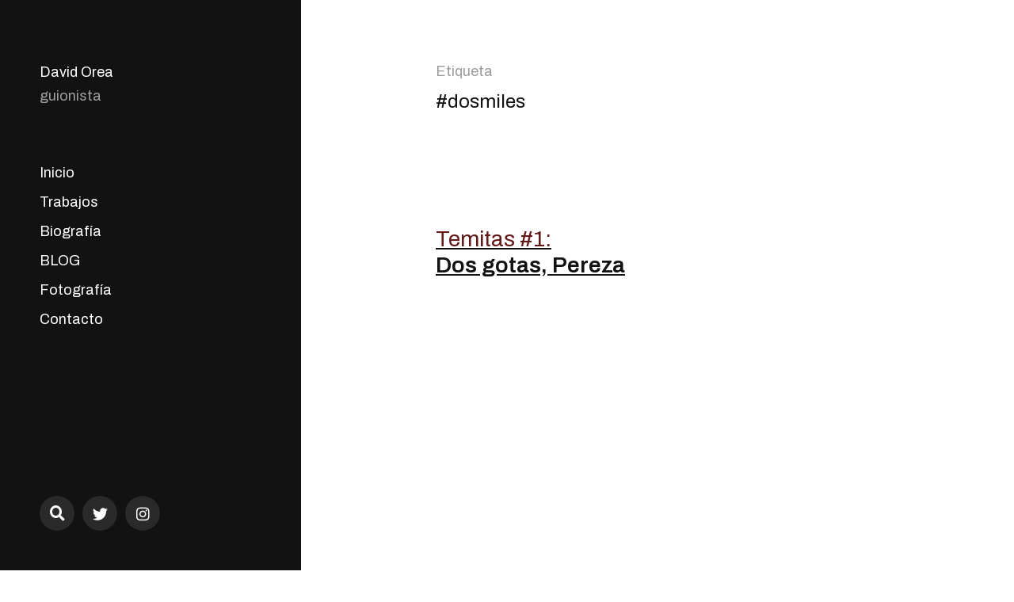

--- FILE ---
content_type: text/css
request_url: http://davidorea.com/wp-content/themes/guionistacabron/style.css?ver=2.0.7
body_size: 14903
content:
/*---------------------------------------------------------------------------------

	Theme Name: GUIONISTA CABRÓN
    Text Domain: GUIONISTA CABRÓN
	Version: 2.0.7
	Description: GUIONISTA CABRÓN is a clean, simple and lightweight WordPress theme, featuring a front page with a complete post archive arranged by year rather than a traditional blog flow. It also sports fully customizable background colors for the sidebar and content, Block Editor/Gutenberg support, a responsive design, social network links with icons, an AJAX-powered mobile search with instant results, a resume page template and a full-width template. Demo: https://www.andersnoren.se/themes/mcluhan/
	Tags: two-columns, left-sidebar, custom-menu, custom-colors, editor-style, featured-images, full-width-template, sticky-post, threaded-comments, theme-options, blog, translation-ready, block-styles, wide-blocks
	Author: Anders Norén
	Author URI: https://www.andersnoren.se
	License: GNU General Public License version 2.0
	License URI: http://www.gnu.org/licenses/gpl-2.0.html
	Theme URI: https://www.andersnoren.se/teman/mcluhan-wordpress-theme/
	Requires PHP: 5.4
	Tested up to: 5.7.2
	
	All files, unless otherwise stated, are released under the GNU General Public License
	version 2.0 (http://www.gnu.org/licenses/gpl-2.0.html)

-----------------------------------------------------------------------------------

	0.	CSS Reset
	1.	Document Setup
	2.  Structure
	3.	Element Base
	4.	Site Header
	5.	Site Navigation
	6.  Archive
	7.	Singular
	8.	Blocks
	9.	Entry Content
	10.	Page Templates
	11. Search
	12. Site Footer
	13. Media Queries

----------------------------------------------------------------------------------- */


/* -------------------------------------------------------------------------------- */
/*	0. CSS Reset
/* -------------------------------------------------------------------------------- */


html, body { 
    margin: 0; 
    padding: 0; 
    height: 100%; 
    min-height: 100%; 
}

h1, h2, h3, h4, h5, h6, p, blockquote, address, big, cite, code, em, font, img, small, strike, sub, sup, li, ol, ul, fieldset, form, label, legend, button, table, caption, tr, th, td {
	font-size: inherit;
	line-height: inherit;
	margin: 0;
	padding: 0;
	text-align: inherit;
}

table {
	border-collapse: collapse;
	border-spacing: 0;
}

blockquote:before, 
blockquote:after { 
	content: "";
}

input[type="search"]::-webkit-search-decoration,
input[type="search"]::-webkit-search-cancel-button,
input[type="search"]::-webkit-search-results-button,
input[type="search"]::-webkit-search-results-decoration {
	display: none;
}

/* Screen Reader Text */

.screen-reader-text {
	clip: rect( 1px, 1px, 1px, 1px );
	height: 1px;
	overflow: hidden;
    position: absolute !important;
    width: 1px;
}

.screen-reader-text:focus {
	background-color: #f1f1f1;
	border-radius: 3px;
	box-shadow: 0 0 2px 2px rgba(0, 0, 0, 0.6);
	clip: auto !important;
	color: #21759b;
	display: block;
	font-size: 14px;
	font-weight: 700;
	height: auto;
	left: 5px;
	line-height: normal;
	padding: 15px 23px 14px;
	text-decoration: none;
	top: 5px;
	width: auto;
	z-index: 100001; /* Above WP toolbar. */
}

/* Skip Link */

.skip-link {
	position: absolute;
		left: -9999rem;
		top: 2.5rem;
	z-index: 999999999;
}

.skip-link:focus {
	left: 2.5rem;
	text-decoration: none;
}

/* Accessibility Settings */

@media ( prefers-reduced-motion: reduce ) {
	* {
		animation-duration: 0s !important;
		transition-duration: 0s !important;
	}
}


/* -------------------------------------------------------------------------------- */
/*	1. Document Setup
/* -------------------------------------------------------------------------------- */


body {
    background: #fff;
	border: none;
    color: #121212; 
	font-family: Archivo, 'Helvetica Neue', sans-serif;
	font-size: 18px;
	padding-left: 380px;
}

body.lock-scroll {
	height: 100%;
	position: fixed;
	width: 100%;
}

body * {
        -webkit-box-sizing: border-box; 
        -moz-box-sizing: border-box; 
	box-sizing: border-box; 
	-webkit-font-smoothing: antialiased;
	-moz-osx-font-smoothing: grayscale;
}

a {
	color: inherit;
	text-decoration: underline;
}

a:hover { 
	text-decoration: none; 
}

img {
	display: block;
	height: auto;
    max-width: 100%;
}

.group:after,
.pagination:after,
.gallery:after,
.entry-content:after {
	clear: both; 
	content: "";
	display: block;
}

::selection {
	background: #121212;
	color: #FFF;
}

input::-webkit-input-placeholder { color: rgba( 0, 0, 4, 0.4 ); }
input:-ms-input-placeholder { color: rgba( 0, 0, 4, 0.4 ); }
input::-moz-placeholder { color: rgba( 0, 0, 4, 0.4 ); }


/* -------------------------------------------------------------------------------- */
/*	2.	Structure
/* -------------------------------------------------------------------------------- */


.site-content {
	position: relative;
}

.section-inner {
	margin: 0 auto;
	max-width: 560px;
	width: 85%;
}

.section-inner.wide {
	max-width: 800px;
}

.section-inner .section-inner {
	width: 100%;
}


/* Base Transitions ----------------------------- */

a {
	transition: all .15s linear;
}


/* Base Typography ----------------------------- */

.entry-title {
	font-size: 36px;
	font-weight: 600;
	letter-spacing: -.45px;
	line-height: 1.25;
	margin: 0;
		-ms-word-break: break-word;
	word-break: break-word;
}

.excerpt {
	font-size: 24px;
	line-height: 1.45;
}

.excerpt a {
	border-bottom: 1px solid #121212;
	color: #121212;
}

.excerpt a:hover {
	border-bottom-color: rgba( 0, 0, 4, 0.4 );
	color: rgba( 0, 0, 4, 0.4 );
	text-decoration: none;
}

/* Base Media -------------------------------- */

.bg-image {
	background: no-repeat center;
	background-size: cover;
}

/* Animations -------------------------------- */

@keyframes show {
	from {
		opacity: 0;
		transform: translateY(10px);
	}
	to {
		opacity: 1;
		transform: translateY(0);
	}
}

@keyframes hide {
	from {
		opacity: 1;
		transform: translateY(0);
	}
	to {
		opacity: 0;
		transform: translateY(-10px);
	}
}

@keyframes foldOutLeft {
	from { transform: rotate(0); }
	to { transform: rotate(30deg); }
}

@keyframes foldOutRight {
	from { transform: rotate(0); }
	to { transform: rotate(-30deg); }
}


/* -------------------------------------------------------------------------------- */
/*	3.	Element Base
/* -------------------------------------------------------------------------------- */


ol,
ul {
    margin-left: 40px;
}

li {
    line-height: 1.5;
	margin-top: 15px;
}

dd,
dt {
	line-height: 1.5;
}

dt {
	font-weight: 700;
}

dd + dt { 
	margin-top: 15px; 
}

code {
	background: #f1f1f4;
	padding: 0 1px;
} 

pre {
	background: #f1f1f4;
	font-size: 14px;
	line-height: 1.5;
	padding: 20px;
	white-space: pre-wrap;
	word-wrap: break-word;
}

/* Headings ---------------------------------- */

h1,
h2,
h3,
h4,
h5,
h6 {
	font-weight: 600;
	line-height: 1.2;
	margin: 60px 0 30px;
}

h1 { font-size: 40px; }
h2 { font-size: 32px; }
h3 { font-size: 28px; }
h4 { font-size: 24px; }
h5 { font-size: 20px; }
h6 { font-size: 18px; }

/* Inputs ------------------------------------ */

fieldset {
    border: 1px solid rgba( 0, 0, 0, .2 );
	padding: 25px;
}

fieldset legend {
    font-size: 16px;
	font-weight: 600;
	margin-left: -15px;
	padding: 0 15px;
}

label {
    margin-bottom: 10px;
}

input[type="text"],
input[type="password"],
input[type="email"],
input[type="url"],
input[type="date"],
input[type="month"],
input[type="time"],
input[type="datetime"],
input[type="datetime-local"],
input[type="week"],
input[type="number"],
input[type="search"],
input[type="tel"],
input[type="color"],
textarea {
	background: transparent;
	border-radius: 0;
    border: 1px solid rgba( 0, 0, 0, 0.2 );
	box-shadow: none !important;
    color: #121212;
	display: block;
	font-size: 1em;
    margin: 0 0 15px 0;
    padding: 15px;
	transition: border-color .15s linear;
	-moz-appearance: none;
	-webkit-appearance: none;
    width: 100%;
}

textarea {
    line-height: 1.4;
	height: 200px;
}

button,
.button,
.wp-block-file__button,
.wp-block-button__link,
input[type="button"],
input[type="submit"] {
	-moz-appearance: none;
	-webkit-appearance: none;
	background: #121212;
    border: none;
	border-radius: 0;
	box-shadow: none;
    color: #fff;
    display: inline-block;
	font-family: inherit;
	font-size: 16px;
	font-weight: 600;
    padding: 16px 24px 16px;
	text-align: center;
	text-decoration: none;
	transition: background-color .15s linear;
}

.is-style-outline > .wp-block-button__link,
.wp-block-button__link.is-style-outline {
	padding: 14px 22px 14px;
}

button:hover,
.button:hover,
input[type="button"]:hover,
input[type="submit"]:hover {
	background: #454545;
	cursor: pointer;
}

/* Tables ------------------------------------ */

table {
	border-collapse: collapse;
    border-spacing: 0;
    empty-cells: show;
    font-size: 0.9em;
    margin-bottom: 30px;
    max-width: 100%;
    overflow: hidden;
    width: 100%;
}

th,
td {
    line-height: 1.4;
	margin: 0;
	overflow: visible;
    padding: 2.5%;
}

caption {
	font-size: 13px;
	font-weight: 700;
    padding-bottom: 2.5%;
	text-align: center;
	text-transform: uppercase;
}

thead {
	vertical-align: bottom;
	white-space: nowrap;
}

th { 
	font-weight: 600; 
}

tbody > tr:nth-child(odd) { 
	background: rgba( 0, 0, 4, 0.05 ); 
}

/* Block Quotes ------------------------------ */

blockquote {
	border-color: currentColor;
	border-style: solid;
	border-width: 0 0 0 2px;
    margin: 0 0 30px 0;
    padding: 0 0 0 20px;
}

blockquote p { 
	font-weight: 700;
	hanging-punctuation: first;
}

blockquote cite {
	display: block;
	font-style: normal;
	margin: 1em 0 0;
}

blockquote cite:before { 
	content: "— "; 
}

/* Media ------------------------------------- */

figure {
	margin: 0;
}

.wp-caption { 
	display: block;
	max-width: 100%;
}

.gallery-caption,
.wp-caption-text,
:root figcaption {
    font-size: 0.9em;
	margin: 15px 0 0;
}

:root .gallery-caption,
:root .wp-caption-text {
	margin-bottom: 0;
}

.wp-caption-text {
	color: rgba( 0, 0, 0, .5 );
}

.wp-caption-text a {
	color: inherit;
}


/* -------------------------------------------------------------------------------- */
/*	4.	Site Header
/* -------------------------------------------------------------------------------- */


.site-header { 
	background: #121212;
	color: #fff;
    margin: 0 auto 0 auto;
	padding: 80px 50px 144px 50px;	
	position: fixed;
		left: 0;
		bottom: 0;
		top: 0;
    width: 380px;
	z-index: 99998;
}

.same-custom-bgs .site-header,
.white-bg .site-header {
	border-right: 1px solid rgba( 0, 0, 4, .075 );
}

.site-header a {
	color: #fff;
}

.dark .site-header,
.dark .site-header a {
	color: rgba( 0, 0, 0, .9 );
}

.site-title,
.site-description {
	line-height: 1.25;
}

.site-title {
	font-size: inherit;
	font-weight: inherit;
	margin: 0;
}

.site-title a {
	border-bottom: 1px solid transparent;
	text-decoration: none;
}

.site-title a:hover {
	border-bottom-color: #fff;
}

.dark .site-title a:hover {
	border-bottom-color: rgba( 0, 0, 0, .9 );
}

.site-description {
	color: rgba( 255, 255, 255, .6 );
	margin-top: 8px;
}

.dark .site-description {
	color: rgba( 0, 0, 0, .4 );
}

.nav-toggle {
	cursor: pointer;
	display: none;
    height: 30px;
    position: absolute;
		right: 7.5%;
		top: calc( 50% - 15px );
    width: 50px;
}

.nav-toggle:before {
	content: "";
	display: block;
	position: absolute;
		bottom: -20px;
		left: -20px;
		right: 0;
		top: -20px;
}

.nav-toggle .bar {
    background: #fff;
    display: block;
    height: 1px;
	margin-top: 0;
	opacity: 1;
    position: absolute;
        right: 0;
        top: 50%;
	transform: rotate( 0deg );
    transition: transform .2s ease-in 0s, margin 0.2s ease-out 0.2s;
    width: 28px;
	z-index: 1;
}

.dark .nav-toggle .bar {
	background: rgba( 0, 0, 0, .9 );
}

.nav-toggle .bar:nth-child(1) { margin-top: -5px; }
.nav-toggle .bar:nth-child(2) { margin-top: 3px; }

.nav-toggle.active .bar {
	transition: margin 0.2s ease-in, transform 0.2s ease-out 0.25s;
}

.nav-toggle.active .bar:nth-child(1) {
    margin-top: -1px;
    transform: rotate( 45deg );
}

.nav-toggle.active .bar:nth-child(2) {
    margin-top: -1px;
    transform: rotate( -45deg );
}


/* -------------------------------------------------------------------------------- */
/*	5.	Site Navigation
/* -------------------------------------------------------------------------------- */


.mobile-menu-wrapper,
.mobile-search {
	display: none;
	transform: translateZ( 0 );
}

/* Main Menu ----------------------------- */

.menu-wrapper {
	height: 100%;
	margin-top: 60px;
	overflow: hidden;
	padding-bottom: 144px;
	width: 100%;
}

.main-menu {
	height: 100%;
	margin: 0;
	-ms-overflow-style: -ms-autohiding-scrollbar;
	overflow: auto;
	width: 100%;
}

.main-menu a {
	border-bottom: 1px solid transparent;
	text-decoration: none;
}

.main-menu ul {
	list-style: none;
}

.main-menu li {
	line-height: 1.25;
	margin-bottom: 12px;
}

.main-menu .current-menu-item > a,
.main-menu a:hover {
	border-bottom-color: #fff;
}

.dark .main-menu .current-menu-item > a,
.dark .main-menu a:hover {
	border-bottom-color: rgba( 0, 0, 0, .9 );
}

.main-menu ul {
	margin: 12px 0 0 25px;
}


/* Social Menu ----------------------------- */

body.hide-social .social-menu {
	display: none !important;
}

.social-menu.desktop { 
	background: #121212;
	padding: 50px 50px 50px 50px;
	position: absolute;
		bottom: 0;
		left: 0;
		right: 0;
}

.social-menu-inner {
	display: flex;
	flex-wrap: wrap;
	list-style: none;
	margin: -10px 0 0 -10px;
	padding: 0;
}

.social-menu li { 
	display: block;
	line-height: 1;
	margin: 10px 0 0 10px;
	position: relative;
}

.screen-reader-text {
	position: absolute;
		left: -9999em;
		top: -9999em;
}

.social-menu a {
	background: rgba( 255, 255, 255, 0.1 );
	border-radius: 50%;
	color: #fff;
	display: block;
	height: 44px;
	position: relative;
	text-decoration: none;
	transition: background-color .2s linear, color .2s linear;
	width: 44px;
}

.dark .social-menu a {
	background: rgba( 0, 0, 0, 0.25 );
	color: #fff;
}

.social-menu a:hover,
.social-menu a.active { 
	background: #fff;
	color: #121212;
	text-decoration: none;
}

.dark .social-menu a:hover,
.dark .social-menu a.active {
	background: rgba( 0, 0, 0, .9 );
	color: #fff;
}

.social-menu a::before {
	content: '\f0c1';
	display: inline-block;
	font-family: 'Font Awesome 5';
	font-size: 19px;
	position: absolute;
		left: 0;
		right: 0;
		top: calc( 50% - 9px );
	transition: transform .3s ease-out;
	text-align: center;
	z-index: 2;
}

/* NON-BRAND ICONS */

.social-menu a[href*="mailto"]::before { content: '\f0e0'; }
.social-menu a[href*="/feed/"]::before,
.social-menu a[href*="rss"]::before { content: '\f09e'; }

/* BRAND ICONS */

.social-menu a[href*="500px.com"]::before { content: '\f26e'; font-family: 'Font Awesome 5 Brands'; }
.social-menu a[href*="amazon.com"]::before { content: '\f270'; font-family: 'Font Awesome 5 Brands'; }
.social-menu a[href*="angel.co"]::before { content: '\f209'; font-family: 'Font Awesome 5 Brands'; }
.social-menu a[href*="audible.com"]::before { content: '\f373'; font-family: 'Font Awesome 5 Brands'; }
.social-menu a[href*="behance.net"]::before { content: '\f1b4'; font-family: 'Font Awesome 5 Brands'; }
.social-menu a[href*="blogger.com"]::before { content: '\f37d'; font-family: 'Font Awesome 5 Brands'; }
.social-menu a[href*="codepen.io"]::before { content: '\f1cb'; font-family: 'Font Awesome 5 Brands'; }
.social-menu a[href*="creativecommons.com"]::before { content: '\f25e'; font-family: 'Font Awesome 5 Brands'; }
.social-menu a[href*="deviantart.com"]::before { content: '\f1bd'; font-family: 'Font Awesome 5 Brands'; }
.social-menu a[href*="digg.com"]::before { content: '\f1a6'; font-family: 'Font Awesome 5 Brands'; }
.social-menu a[href*="discordapp.com"]::before { content: '\f392'; font-family: 'Font Awesome 5 Brands'; }
.social-menu a[href*="dribbble.com"]::before { content: '\f17d'; font-family: 'Font Awesome 5 Brands'; }
.social-menu a[href*="ebay"]::before { content: '\f4f4'; font-family: 'Font Awesome 5 Brands'; }
.social-menu a[href*="etsy.com"]::before { content: '\f2d7'; font-family: 'Font Awesome 5 Brands'; }
.social-menu a[href*="facebook.com"]::before { content: '\f39e'; font-family: 'Font Awesome 5 Brands'; }
.social-menu a[href*="flickr.com"]::before { content: '\f16e'; font-family: 'Font Awesome 5 Brands'; }
.social-menu a[href*="github.com"]::before { content: '\f113'; font-family: 'Font Awesome 5 Brands'; }
.social-menu a[href*="gitlab.com"]::before { content: '\f296'; font-family: 'Font Awesome 5 Brands'; }
.social-menu a[href*="goodreads.com"]::before { content: '\f3a9'; font-family: 'Font Awesome 5 Brands'; }
.social-menu a[href*="houzz"]::before { content: '\f27c'; font-family: 'Font Awesome 5 Brands'; }
.social-menu a[href*="imdb.com"]::before { content: '\f2d8'; font-family: 'Font Awesome 5 Brands'; }
.social-menu a[href*="instagram.com"]::before { content: '\f16d'; font-family: 'Font Awesome 5 Brands'; }
.social-menu a[href*="kickstarter.com"]::before { content: '\f3bc'; font-family: 'Font Awesome 5 Brands'; }
.social-menu a[href*="jsfiddle.net"]::before { content: '\f1cc'; font-family: 'Font Awesome 5 Brands'; }
.social-menu a[href*="linkedin.com"]::before { content: '\f0e1'; font-family: 'Font Awesome 5 Brands'; }
.social-menu a[href*="last.fm"]::before { content: '\f202'; font-family: 'Font Awesome 5 Brands'; }
.social-menu a[href*="medium.com"]::before { content: '\f3c7'; font-family: 'Font Awesome 5 Brands'; }
.social-menu a[href*="meetup.com"]::before { content: '\f2e0'; font-family: 'Font Awesome 5 Brands'; }
.social-menu a[href*="mixcloud.com"]::before { content: '\f289'; font-family: 'Font Awesome 5 Brands'; }
.social-menu a[href*="patreon.com"]::before { content: '\f3d9'; font-family: 'Font Awesome 5 Brands'; }
.social-menu a[href*="pscp.tv"]::before { content: '\f3da'; font-family: 'Font Awesome 5 Brands'; }
.social-menu a[href*="pinterest"]::before { content: '\f231'; font-family: 'Font Awesome 5 Brands'; }
.social-menu a[href*="play.google.com"]::before { content: '\f3ab'; font-family: 'Font Awesome 5 Brands'; }
.social-menu a[href*="plus.google.com"]::before { content: '\f0d5'; font-family: 'Font Awesome 5 Brands'; }
.social-menu a[href*="producthunt.com"]::before { content: '\f288'; font-family: 'Font Awesome 5 Brands'; }
.social-menu a[href*="quora.com"]::before { content: '\f2c4'; font-family: 'Font Awesome 5 Brands'; }
.social-menu a[href*="reddit.com"]::before { content: '\f281'; font-family: 'Font Awesome 5 Brands'; }
.social-menu a[href*="slack.com"]::before { content: '\f198'; font-family: 'Font Awesome 5 Brands'; }
.social-menu a[href*="soundcloud.com"]::before { content: '\f1be'; font-family: 'Font Awesome 5 Brands'; }
.social-menu a[href*="spotify.com"]::before { content: '\f1bc'; font-family: 'Font Awesome 5 Brands'; }
.social-menu a[href*="tumblr.com"]::before { content: '\f173'; font-family: 'Font Awesome 5 Brands'; }
.social-menu a[href*="twitch"]::before { content: '\f1e8'; font-family: 'Font Awesome 5 Brands'; }
.social-menu a[href*="twitter.com"]::before { content: '\f099'; font-family: 'Font Awesome 5 Brands'; }
.social-menu a[href*="vimeo.com"]::before { content: '\f27d'; font-family: 'Font Awesome 5 Brands'; }
.social-menu a[href*="wordpress.org"]::before,
.social-menu a[href*="wordpress.com"]::before { content: '\f411'; font-family: 'Font Awesome 5 Brands'; }
.social-menu a[href*="youtube.com"]::before { content: '\f167'; font-family: 'Font Awesome 5 Brands'; }
.social-menu a[href*="unsplash.com"]::before { content: '\f030'; font-family: 'Font Awesome 5'; }

.social-menu a[href*="?s="]::before { content: '\f002'; top: calc( 50% - 10px ); }

.no-js .social-menu .social-search-wrapper { display: none; }


/* -------------------------------------------------------------------------------- */
/*	6.	Archive
/* -------------------------------------------------------------------------------- */


.page-header {
	padding: 80px 0;
}

.page-header:last-child {
	padding-bottom: 0;
}

.page-subtitle {
	color: rgba( 0, 0, 4, 0.4 );
	font-size: inherit;
	font-weight: inherit;
	margin: 0 0 10px 0;
}

.page-title {
	font-size: 24px;
	font-weight: inherit;
	hanging-punctuation: first;
	line-height: 1.45;
	margin: 0;
}

.page-header p {
	line-height: 1.5;
	margin-top: 20px;
}

.page-header .search-form {
	margin-top: 20px;
}

/* Post Wrappers ----------------------------- */

.posts:first-child {
	margin-top: 80px;
}

.posts ul {
	list-style: none;
	margin: 0;
}

.posts li {
	margin: 0;
}

.posts > ul + ul {
	margin-top: 70px;
}

.posts .list-title {
	font-size: inherit;
	font-weight: inherit;
	margin: 0 0 17px 0;
}

.posts .list-title a {
	color: rgba( 0, 0, 4, 0.4 );
	text-decoration: none;
}

.posts .list-title a:hover {
	color: #121212;
	text-decoration: none;
}

/* Post Previews ----------------------------- */

.post-preview {
	border-top: 1px solid rgba( 0, 0, 4, .125 );
	position: relative;
}

.post-preview a {
	display: flex;
	justify-content: space-between;
	padding: 17px 0;
	text-decoration: none;
}

.post-preview.no-title a {
	justify-content: flex-end;
}

.post-preview a:hover {
	text-decoration: none;
}

.sticky .sticky-arrow {
	background:  url( ./assets/images/arrow-black-right.svg ) no-repeat center;
	background-size: auto 12px;
	border-radius: 50%;
	display: inline;
	height: 12px;
	position: absolute;
		right: calc( 100% + 7px );
		top: calc( 50% - 6px );
	width: 20px;
}

.post-preview a .title {
	font-size: inherit;
	font-weight: inherit;
	line-height: 1.25;
	margin: 0;
		-ms-word-break: break-word;
	word-break: break-word;
}

.post-preview a .title span {
	border-bottom: 1px solid transparent;
	transition: border-color .2s linear;
}

.post-preview a:hover .title span {
	border-bottom-color: #121212;
}

.post-preview time {
	color: rgba( 0, 0, 4, 0.4 );
	line-height: 1.25;
	margin-left: 30px;
	white-space: nowrap;
}

/* Archive Pagination ------------------------ */

.archive-pagination {
	margin-top: 100px;
}

.archive-pagination .previous-posts-link { float: left; }
.archive-pagination .next-posts-link { float: right; }

.archive-pagination a {
	color: rgba( 0, 0, 0, .35 );
	text-decoration: none;
}

.archive-pagination a:hover {
	color: #121212;
}

.archive-pagination h4 {
	font-size: inherit;
	font-weight: inherit;
	margin: 0;
}


/* -------------------------------------------------------------------------------- */
/*	7.	Singular
/* -------------------------------------------------------------------------------- */


/* Entry Header ----------------------------- */

.entry-header {
	margin: 80px auto 60px;
}

.entry-header .excerpt {
	margin-top: 15px;
}


/* Meta ----------------------------- */

.meta {	
	color: rgba( 0, 0, 4, 0.4 );
	margin-top: 25px;
}

.meta > * + * {
	margin-left: 23px;
}

.meta a {
	border-bottom: 1px solid transparent;
	color: inherit;
	text-decoration: none;
}

.meta a:hover {
	border-bottom-color: rgba( 0, 0, 4, 0.4 );
}


/* Page Image ----------------------------- */

.featured-image img {
	width: 100%;
}


/* Linked Pages ----------------------------- */

.linked-pages {
	margin-top: 50px;
}


/* Meta Bottom ----------------------------- */

.meta.bottom {
	margin-top: 40px;
}

.meta.bottom p {
	line-height: 1.5;
}

.meta.bottom p.tags a {
	margin-right: 15px;
}

.meta.bottom p.inicio  {
	margin-left: 0px;
}

.meta.bottom p.tags a:last-child {
	margin-right: 0;
}


/* Single Pagination ----------------------------- */

.post-pagination {
	display: flex;
	font-size: 18px;
	justify-content: space-between;
	margin-top: 100px;
}

.post-pagination div {
	width: calc( 50% - 15px );
}

.post-pagination div + div {
	margin-left: 30px;
	text-align: right;
}

.post-pagination a {
	display: block;
	font-weight: 600;
	position: relative;
	text-decoration: none;
		-ms-word-break: break-word;
	word-break: break-word;
}

.post-pagination a:before {
	background: no-repeat center;
	background-size: contain;
	content: "";
	display: block;
	height: 12px;
	position: absolute;
		top: 4px;
	width: 15px;
}

.post-pagination .previous-post a { padding-left: 25px; }
.post-pagination .previous-post a:before {
	background-image: url( ./assets/images/arrow-black-left.svg );
	left: 0;
}

.post-pagination .next-post a { padding-right: 25px; }
.post-pagination .next-post a:before {
	background-image: url( ./assets/images/arrow-black-right.svg );
	right: 0;
}

.post-pagination a span {
	border-bottom: 1px solid transparent;
	transition: border-color .15s linear;
}

.post-pagination a:hover span {
	border-bottom-color: #121212;
}

/* Title left blocks ----------------------------- */

.comments,
.comment-respond,
.related-posts {
	border-top: 1px solid rgba( 0, 0, 4, 0.125 );
	margin: 100px auto 0 auto;
	padding: 30px 0 0 34.125%;
	position: relative;
}

.comment-reply-title,
.related-posts-title {
	font-size: inherit;
	margin: 0;
	position: absolute;
		left: 0;
		top: 30px;
	width: calc( 34.125% - 20px );
}


/* Related Posts ----------------------------- */

.related-post-image {
	background-color: rgba( 0, 0, 4, 0.1 );
}

.related-posts {
	display: flex;
	flex-wrap: wrap;
	justify-content: space-between;
	margin-bottom: -20px;
}

.related-post {
	float: left;
	margin-bottom: 25px;
	width: calc( 50% - 10px );
}

.related-post-image {
	margin-bottom: 10px;
}

.related-post-image img {
	display: none;
}

.related-post-image:before {
	content: "";
	display: block;
	padding-bottom: 62.5%;
	width: 100%;
}

.related-post .title {
	font-size: inherit;
	font-weight: inherit;
	line-height: 1.25;
	margin: 0;
		-ms-word-break: break-word;
	word-break: break-word;
}

.related-post .title span {
	border-bottom: 1px solid transparent;
	transition: border-color .15s linear;
}

.related-post { text-decoration: none; }

.related-post:hover .title span {
	border-bottom-color: #121212;
}


/* Comments ---------------------------- */

.comment,
.pingback { 
	margin-top: 50px; 
}

.comments > .comment:first-of-type,
.comments > .pingback:first-of-type {
	margin-top: 0;
}

.comment .comment { 
	margin-left: 50px;
}

.comment-meta {
	line-height: 1.4;
	margin-bottom: 10px;
}

.comment-meta a { text-decoration: none; }
.comment-meta a:hover { text-decoration: underline; }

.comment-meta span + span {
	margin-left: 25px;
}

.comment-author cite { 
	font-weight: 600;
}

.comment-author cite a { text-decoration: underline; }
.comment-author cite a:hover { text-decoration: none; }

.bypostauthor .comment-by-post-author { 
	display: inline; 
}

.comment-date a,
.comment-reply a {
	color: rgba( 0, 0, 4, 0.4 );
}

.comment-content,
.comment-content p,
.comment-content li {
	line-height: 1.5;
}

.comment-content p,
.comment-content li {
	margin-bottom: 20px;
}

.comment-content *:last-child {
	margin-bottom: 0;
}

.comment .reply {
    font-size: 14px;
	letter-spacing: 0.05em;
    margin-top: 22px;
    text-transform: uppercase;
	font-weight: 700;
}

.comment .reply a:hover { 
	text-decoration: underline; 
}

/* Comments Pagination ----------------------- */

.comments-pagination {
	margin-top: 100px;
	position: relative;
	text-align: center;
}

.comments-pagination a { text-decoration: none; }
.comments-pagination a:hover { text-decoration: underline; }

.comments-pagination .page-numbers {
	display: inline-block;
	padding: 0 3px;
}

.comments-pagination .page-numbers.dots {
	color: rgba( 0, 0, 4, 0.4 );
}

.comments-pagination .current {
	font-weight: 700;
}

.comments-pagination .prev,
.comments-pagination .next {
	margin: 0;
	position: absolute;
		top: 0;
}

.comments-pagination .prev { left: 0; }
.comments-pagination .next { right: 0; }

/* Respond ---------------------------- */

.comment-respond .logged-in-as {
	font-size: 1em;
	line-height: 1.25;
	margin: 0 0 50px 0;
}

.comment-respond .logged-in-as a { text-decoration: none; }
.comment-respond .logged-in-as a:hover { text-decoration: underline; }

.comment-respond p + p { 
	margin-top: 20px; 
}

.comment-respond .comment-form-author,
.comment-respond .comment-form-email {
	float: left;
	margin: 20px 0;
	width: calc( 50% - 10px );
}

.comment-respond .comment-form-email {
	margin-left: 20px;
}

.comment-respond label { 
	display: block; 
}

.comment-respond input[type="checkbox"] + label {
	display: inline;
	font-size: 14px;
	margin: 0 0 0 5px;
}

.comment-respond .form-submit {
	text-align: right;
}

.comment-respond .form-submit #submit {
	background: transparent url( ./assets/images/arrow-black-right.svg ) no-repeat right center;
	background-size: auto 12px;
	border-bottom: 1px solid transparent;
	color: #121212;
	font-size: 1em;
	font-weight: 600;
	padding: 0 25px 0 0;
	transition: border-color .15s linear;
}

.comment-respond .form-submit #submit:hover {
	border-bottom-color: #121212;
}


/* Reply Respond ---------------------------- */

.comments .comment-respond {
	border: none;
	margin: 50px 0;
	padding: 0;
}

.comments .comment-respond .comment-reply-title {
	position: static;
	width: 100%;
}

.comments .comment-respond .comment-reply-title small a {
	color: #999;
	font-size: 0.8em;
	font-weight: 600;
	margin-left: 5px;
}

.comments .comment-respond .comment-reply-title + form > p:first-child {
	margin-top: 8px;
}

.comments .comment-respond .comment-reply-title + form > p:not(.logged-in-as):first-child {
	margin-top: 30px;
}

.comments .comment-respond .logged-in-as {
	margin-bottom: 30px;
}


/* -------------------------------------------------------------------------------- */
/*	8.	Blocks
/* -------------------------------------------------------------------------------- */


/* Block: Base Margins ----------------------- */

*[class*="_inner-container"] > *:first-child { margin-top: 0; }
*[class*="_inner-container"] > *:last-child { margin-bottom: 0; }

.wp-block-archives,
.wp-block-button,
.wp-block-buttons,
.wp-block-categories,
.wp-block-code,
.wp-block-columns,
.wp-block-cover,
.wp-block-embed,
.wp-block-gallery,
.wp-block-group,
.wp-block-image,
.wp-block-latest-comments,
.wp-block-latest-posts,
.wp-block-media-text,
.wp-block-preformatted,
.wp-block-pullquote,
.wp-block-social-links,
.wp-block-quote,
.wp-block-quote.is-large,
.wp-block-quote.is-style-large,
.wp-block-verse,
.wp-block-video {
	margin-bottom: 30px;
	margin-top: 30px;
}

/* Block Editor Accent Colors ---------------- */

:root .has-background { background-color: #121212; }

:root .has-black-color { color: #121212; }
:root .has-black-color a { border-bottom-color: #121212; }
:root .has-black-color a:hover { color: #121212; }
:root .has-black-background-color { background-color: #121212; }

:root .has-dark-gray-color { color: #333; }
:root .has-dark-gray-color a { border-bottom-color: #333; }
:root .has-dark-gray-color a:hover { color: #333; }
:root .has-dark-gray-background-color { background-color: #333; }

:root .has-medium-gray-color { color: #555; }
:root .has-medium-gray-color a { border-bottom-color: #555; }
:root .has-medium-gray-color a:hover { color: #555; }
:root .has-medium-gray-background-color { background-color: #555; }

:root .has-light-gray-color { color: #777; }
:root .has-light-gray-color a { border-bottom-color: #777; }
:root .has-light-gray-color a:hover { color: #777; }
:root .has-light-gray-background-color { background-color: #777; }

:root .has-white-color { color: #fff; }
:root .has-white-color a { border-bottom-color: #fff; }
:root .has-white-color a:hover { color: #fff; }
:root .has-white-background-color { background-color: #fff; }

/* Block Editor Font Sizes ------------------- */

:root .has-small-font-size { font-size: .842em; }
:root .has-regular-font-size,
:root .has-normal-font-size { font-size: 1em; }

:root .has-large-font-size,
:root .has-larger-font-size {
	line-height: 1.5;
}

:root .has-large-font-size { font-size: 1.33em; }
:root .has-larger-font-size { font-size: 1.55em; }

/* Block: Audio ------------------------------ */

.wp-block-audio audio {
	width: 100%;
}

/* Block: Button ----------------------------- */

:root .wp-block-button__link {
	border: none;
}

/* Block: Buttons ---------------------------- */

.wp-block-buttons .wp-block-button {
	margin-top: 0;
}

:root .wp-block-button__link:not(.is-style-outline),
:root .wp-block-buttons:not(.is-style-outline) .wp-block-button:not(.is-style-outline) {
	border: none;
}

:root .is-style-outline > .wp-block-button__link, :root .wp-block-button__link.is-style-outline {
	border: 2px solid;
}

/* Block: Column ----------------------------- */

.wp-block-column {
	padding: 0 5px;
}

.wp-block-column > *:first-child { margin-top: 0; }
.wp-block-column > *:last-child { margin-bottom: 0; }

/* Block: Cover Image ------------------------ */

.wp-block-cover-image {
	color: #fff;
}

.wp-block-cover-image p {
	font-weight: 400;
}

/* Block: File ------------------------------- */

.entry-content .wp-block-file {
	align-items: center;
	background: rgba( 0, 0, 0, 0.05 );
	border-radius: 4px;
	display: flex;
	justify-content: space-between;
	margin: 30px 0;
	padding: 20px;
}

.entry-content .wp-block-file a:not(.wp-block-file__button) {
	border: none;
	font-weight: 500;
	text-decoration: none;
}

.entry-content .wp-block-file__button {
	flex-shrink: 0;
}

/* Block: Gallery ---------------------------- */

.wp-block-gallery .blocks-gallery-image figcaption, 
.wp-block-gallery .blocks-gallery-item figcaption {
	color: #fff;
	margin: 0;
	padding-bottom: 10px;
}

.entry-content .wp-block-gallery.alignfull {
	padding: 0 8px;
}

.entry-content ul.wp-block-gallery:not(.alignfull):not(.alignwide) {
	margin-left: 0;
}

.entry-content ul.wp-block-gallery > li:first-child {
	margin-top: 0;
}

.entry-content ul.wp-block-gallery > li:last-child {
	margin-bottom: 16px;
}

/* Block: Image ------------------------------ */

.wp-block-image .aligncenter > figcaption, 
.wp-block-image .alignleft > figcaption, 
.wp-block-image .alignright > figcaption, 
.wp-block-image.is-resized > figcaption {
	display: block;
}

/* Block: Media and Text --------------------- */

.wp-block-media-text__content > *:first-child { margin-top: 0; }
.wp-block-media-text__content > *:last-child { margin-bottom: 0; }

/* Block: Pullquote -------------------------- */

.wp-block-pullquote,
.wp-block-pullquote blockquote {
	background: none;
	border: none;
	padding: 0;
}

.wp-block-pullquote blockquote {
	margin: 0;
}

.wp-block-pullquote blockquote:before {
	content: none;
}

.wp-block-pullquote.alignleft, 
.wp-block-pullquote.alignright {
	max-width: 60%;
}

.wp-block-pullquote blockquote p,
.wp-block-pullquote.alignleft blockquote p,
.wp-block-pullquote.alignright blockquote p {
	font-size: 1.25em;
	font-weight: 700;
	letter-spacing: -0.025em;
	margin-bottom: 1em;
}

.wp-block-pullquote.alignleft blockquote p,
.wp-block-pullquote.alignright blockquote p {
	line-height: 1.3;
}

/* STYLE: SOLID COLOR */

.wp-block-pullquote.is-style-solid-color blockquote {
	max-width: none;
	padding: 20px;
}

.wp-block-pullquote.is-style-solid-color blockquote p {
	font-size: 1.25em;
}

/* Block: Social Links ----------------------- */

.wp-social-link {
	margin: 0 8px 0 0;
}

/* Block: Quote ------------------------------ */

.wp-block-quote[style*="text-align:center"], 
.wp-block-quote[style*="text-align: center"] {
	border: none;
	padding: 0;
}

.wp-block-quote[style*="text-align:right"], 
.wp-block-quote[style*="text-align: right"] {
	border-width: 0 2px 0 0;
	padding-left: 0;
	padding-right: 20px;
}

.entry-content .wp-block-quote.is-large, 
.entry-content .wp-block-quote.is-style-large {
	margin: 0 0 30px 0;
	padding: 0 0 0 30px;
}

.entry-content blockquote p:last-child {
	margin-bottom: 0;
}

.wp-block-quote.is-large p, 
.wp-block-quote.is-style-large p {
	font-size: 1.25em;
	font-style: normal;
	line-height: 1.5;
}

.wp-block-quote.is-large cite, 
.wp-block-quote.is-style-large cite {
	display: block;
	font-size: 1em;
	text-align: left;
}


/* -------------------------------------------------------------------------------- */
/*	9.	Entry Content
/* -------------------------------------------------------------------------------- */


.entry-content {
	position: relative;
		-ms-word-break: break-word;
	word-break: break-word;
}

.entry-content a { 
	border-bottom: 1px solid #000; 
	text-decoration: none;
}

.entry-content a:hover { 
	border-bottom-color: rgba( 0, 0, 0, .25 );
}

hr {
	border: none;
	border-top: 1px solid rgba( 0, 0, 0, 0.13 );
	margin: 50px auto;
	width: 50%;
}

hr.is-style-wide,
hr.is-style-dots {
	width: 100%;
}

address {
	background: #f1f1f5;
	line-height: 1.5;
	margin-bottom: 20px;
	padding: 20px 22px;
}

.entry-content > *:first-child { margin-top: 0; }
.entry-content > *:last-child { margin-bottom: 0; }

.entry-content p {
	line-height: 1.6;
	margin-bottom: 25px;
}

.entry-content .inicio p {
	line-height: 1.6;
	margin-bottom: 10px;
}

.marcadito {
	color: #631919;
	font-weight:100;
}

.marcadito a:link {
	text-decoration:none;
} 
.marcadito a:visited {
	text-decoration:none;
} 
.marcadito a:hover {
	text-decoration:none;
} 
.marcadito a:active {
	text-decoration:none;
} 





.fechado {
	font-style: italic;
    font-size: 15px;
    color: #99999b;
	
}

.entry-content p.has-background {
	padding: 20px;
}

.entry-content h1 + h1, .entry-content h1 + h2, .entry-content h1 + h3, .entry-content h1 + h4, .entry-content h1 + h5, .entry-content h1 + h6, 
.entry-content h2 + h1, .entry-content h2 + h2, .entry-content h2 + h3, .entry-content h2 + h4, .entry-content h2 + h5, .entry-content h2 + h6, 
.entry-content h3 + h1, .entry-content h3 + h2, .entry-content h3 + h3, .entry-content h3 + h4, .entry-content h3 + h5, .entry-content h3 + h6, 
.entry-content h4 + h1, .entry-content h4 + h2, .entry-content h4 + h3, .entry-content h4 + h4, .entry-content h4 + h5, .entry-content h4 + h6, 
.entry-content h5 + h1, .entry-content h5 + h2, .entry-content h5 + h3, .entry-content h5 + h4, .entry-content h5 + h5, .entry-content h5 + h6, 
.entry-content h6 + h1, .entry-content h6 + h2, .entry-content h6 + h3, .entry-content h6 + h4, .entry-content h6 + h5, .entry-content h6 + h6 {
	margin-top: 30px;
}

.entry-content > ol,
.entry-content > ul {
    margin-bottom: 30px;
}

p.has-drop-cap:not(:focus):first-letter {
    font-size: 7.5em;
    margin: .1em .05em 0 -.075em;
}

/* Pull Quotes ------------------------------- */

.entry-content .pull {
	font-size: 29px;
	font-weight: 700;
	letter-spacing: -0.02em;
	line-height: 1.2;
	width: 280px;
}

.entry-content .pull.left {
	float: left;
	hanging-punctuation: first;
	margin: 2px 25px 20px -80px;
}

.entry-content .pull.right {
	float: right;
	hanging-punctuation: last;
	margin: 2px -80px 25px 20px;
	text-align: right;
}

/* Alignment Classes ------------------------- */

.entry-content .alignnone,
.entry-content .aligncenter {
	margin: 30px auto;
}

.entry-content .alignwide,
.entry-content .alignfull {
	margin: 50px auto;
}

.entry-content .alignfull {
	margin-left: calc( 50% - 50vw + 190px );
	max-width: calc( 100vw - 380px );
	width: calc( 100vw - 380px );
}

.entry-content .wp-block-image.alignfull figcaption {
	padding: 0 5%;
}

.entry-content .alignwide {
	margin-left: calc( 50% - 430px );
	max-width: 860px;
	width: 860px;
}

.alignleft,
.alignright {
	margin-bottom: 20px;
	max-width: 40%;
}

.alignleft {
	float: left;
	margin: 5px 40px 30px -80px;
}

.alignright {
	float: right;
	margin: 5px -80px 30px 40px;
}

.alignnone {
	margin-left: -80px;
	margin-right: -80px;
	max-width: calc( 100% + 160px );
}

.alignnone img {
	width: 100%;
}

/* VANILLA GALLERIES */

.gallery {
	display: flex;
    flex-wrap: wrap;
    margin: 50px 0 30px;
    padding: 0;
    position: relative;
		left: calc( 50% - 50vw + 220px );
	width: calc( 100vw - 440px );
}

@media ( min-width: 1920px ) {
	.gallery {
		left: calc( 50% - 730px );
		width: 1460px;
	}
}

.gallery + .gallery {
	margin-top: -30px;
}

.gallery .gallery-item {
    display: block;
	float: left;
    margin: 0 0 20px;
    padding: 0 10px;
	position: relative;
    width: 100%;
}

.gallery-columns-1 .gallery-item { width: 100%; }
.gallery-columns-2 .gallery-item { width: 50%; }
.gallery-columns-3 .gallery-item { width: 33.3%; }
.gallery-columns-4 .gallery-item { width: 25%; }
.gallery-columns-5 .gallery-item { width: 20%; }
.gallery-columns-6 .gallery-item { width: 16.6%; }
.gallery-columns-7 .gallery-item { width: 14.28%; }
.gallery-columns-8 .gallery-item { width: 12.5%; }
.gallery-columns-9 .gallery-item { width: 11.1%; }

.gallery .gallery-item a {
    border: none;
	display: block;
    line-height: 0;
	text-align: center;
}

.gallery img {
	width: 100%;
}

.gallery-caption {
	background: #fff;
	color: #121212;
	font-size: 12px;
	line-height: 1.35;
	margin: 0;
	max-width: calc( 100% - 40px );
	max-height: 50%;
	overflow: hidden;
	padding: 11px 14px 10px;
	position: absolute;
		bottom: 10px;
		left: 20px;	
}

.gallery-columns-1 .gallery-caption,
.gallery-columns-2 .gallery-caption,
.gallery-columns-3 .gallery-caption {
	bottom: 40px;
	font-size: 14px;
	left: 50px;
	max-width: calc( 100% - 100px );
}

.gallery-columns-3 .gallery-caption {
	bottom: 30px;
	left: 40px;
	max-width: calc( 100% - 80px );
}

/* TILED GALLERIES */

.entry-content .tiled-gallery {
	margin: 50px auto 50px auto;
}


/* -------------------------------------------------------------------------------- */
/*	10.	Page Templates
/* -------------------------------------------------------------------------------- */


/* Full Width Template ---------------------------- */


.full-width-template main .section-inner {
	max-width: 800px;
}


/* Resume Template ---------------------------- */

.resume-template .entry-content {
	max-width: 800px;
	padding-left: 280px;
}

.resume-template .entry-content h1,
.resume-template .entry-content h2,
.resume-template .entry-content h3,
.resume-template .entry-content h4,
.resume-template .entry-content h5,
.resume-template .entry-content h6 {
	border-top: 1px solid rgba( 0, 0, 4, 0.125 );
	font-size: 24px;
	font-weight: 500;
	margin: 60px 0 -28px -280px;
	padding: 40px calc( 100% + 20px ) 0 0;
}

.resume-template .entry-content > h1:first-child,
.resume-template .entry-content > h2:first-child,
.resume-template .entry-content > h3:first-child,
.resume-template .entry-content > h4:first-child,
.resume-template .entry-content > h5:first-child,
.resume-template .entry-content > h6:first-child {
	margin-top: 0;
}

.resume-template .entry-content .alignnone {
	margin-left: auto;
	margin-right: auto;
	max-width: 100%;
}


/* -------------------------------------------------------------------------------- */
/*	11.	Search
/* -------------------------------------------------------------------------------- */


.error404 .search-form {
	margin-top: 42px;
}

input.search-field {
	background: url( ./assets/images/spyglass-black.svg ) no-repeat left center;
	background-size: 26px auto;
	border: none;
	border-bottom: 1px solid #121212;
	border-radius: 0;
	box-shadow: none;
	color: #121212;
	font-size: 1em;
	margin: 0;
	outline: none;
	padding: 18px 0 18px 40px;
	-moz-appearance: none;
	-webkit-appearance: none;
}

input.search-field::-webkit-input-placeholder { color: #121212; }
input.search-field:-ms-input-placeholder { color: #121212; }
input.search-field::-moz-placeholder { color: #121212; }

/* Search Overlay ---------------------------- */

.search-overlay {
	align-items: center;
	background: #fff;
	display: flex;
	justify-content: center;
	opacity: 0;
	position: fixed;
		bottom: 0;
		left: -99999px;
		right: 99999px;
		top: 0;
	transition: opacity .2s linear, left 0s .2s, right 0s .2s;
	z-index: 100001;
}

.search-overlay.active {
	opacity: 1;
	left: 380px;
	right: 0;
	transition: opacity .2s linear;
}

.search-overlay .search-field {
	background-size: 44px auto;
	border-bottom: none;
	font-size: 32px;
	padding: 24px 0 24px 69px;
	width: 450px;
}


/* -------------------------------------------------------------------------------- */
/*	12.	Site Footer
/* -------------------------------------------------------------------------------- */


.site-footer { 
	border-top: 1px solid rgba( 0, 0, 4, 0.125 );
	display: flex;
	font-size: 16px;
	justify-content: space-between;
	margin-top: 100px;
	max-width: 800px;
	padding: 25px 0 80px;
	text-align: center;
}

.site-footer p { 
    line-height: 1;
	text-align: left; 
}

.site-footer .theme-by {
	color: rgba( 0, 0, 4, 0.4 );
	margin-left: 20px;
	text-align: right;
}

.site-footer a {
	border-bottom: 1px solid transparent;
	text-decoration: none;
}

.site-footer .theme-by a {
	color: inherit;
}

.site-footer a:hover {
	border-bottom-color: currentColor;
}


/* -------------------------------------------------------------------------------- */
/*	13.	Media Queries
/* -------------------------------------------------------------------------------- */


@media ( max-width: 1240px ) {

	/* Entry Content ------------------------- */

	.entry-content .alignwide {
		margin-left: calc( 50% - 50vw + 190px );
		max-width: calc( 100vw - 380px );
		width: calc( 100vw - 380px );
	}

}

@media ( max-width: 1200px ) {

	/* Entry Content ------------------------- */

	.alignnone {
		margin-left: 0;
		margin-right: 0;
		max-width: 100%;
	}

	/* PULL QUOTES */
	
	.alignleft,
	.entry-content .pull.left {
		margin-left: 0;
	}
	
	.alignright,
	.entry-content .pull.right {
		margin-right: 0;
	}

}

@media ( max-width: 1050px ) {

	/* Structure ----------------------------- */

	body {
		padding-left: 320px;
	}

	.site-header {
		padding: 80px 40px;
		width: 320px;
	}

	/* Entry Content ------------------------- */

	.gallery {
		left: calc( 50% - 50vw + 190px );
		width: calc( 100vw - 380px );
	}

	.entry-content .alignfull,
	.entry-content .alignwide {
		margin-left: calc( 50% - 50vw + 160px );
		max-width: calc( 100vw - 320px );
		width: calc( 100vw - 320px );
	}

	/* Search -------------------------------- */

	.search-overlay.active {
		left: 320px;
	}

}

@media ( max-width: 1000px ) {

	/* Structure ----------------------------- */

	body {
		padding-left: 0;
	}

	/* Site Header --------------------------- */

	.site-header {
		padding: 30px calc( 7.5% + 50px ) 30px 7.5%;
		position: relative;
			bottom: auto;
			left: auto;
			top: auto;
		width: 100%;
		z-index: 10001;
	}

	.same-custom-bgs .site-header,
	.white-bg .site-header {
		border: none;
		border-bottom: 1px solid rgba( 0, 0, 4, 0.075 );
		transition: border-color .3s linear;
	}

	body.mobile-menu-visible .same-custom-bgs .site-header,
	body.mobile-menu-visible.white-bg .site-header {
		border-color: transparent;
	}

	.menu-wrapper,
	.site-header .social-menu,
	.search-overlay {
		display: none !important;
	}

	.nav-toggle {
		display: block;
	}

	/* Navigation ---------------------------- */

	.mobile-menu-wrapper {
		background: #121212;
		color: #fff;
		overflow: auto;
		padding: 112px 7.5% 0 7.5%;
		position: fixed;
			bottom: 0;
			left: 0;
			right: 0;
			top: 0;
		z-index: 10000;
	}

	.dark .mobile-menu-wrapper {
		color: rgba( 0, 0, 0, .9 );
	}

	.mobile-menu-wrapper a {
		color: inherit;
	}

	.main-menu {
		margin-top: 60px;
	}

	.main-menu {
		opacity: 0;
		padding-bottom: 124px;
		transition: opacity .4s linear;
	}

	.main-menu .toggle-mobile-search-wrapper {
		padding-left: 33px;
		position: relative;
	}

	.main-menu .toggle-mobile-search:before {
		background: url( ./assets/images/spyglass-white.svg ) no-repeat center left;
		background-size: 22px auto;
		content: "";
		display: block;
		height: 22px;
		position: absolute;
			left: 0;
			top: calc( 50% - 11px );
		width: 33px;
	}

	.dark .main-menu .toggle-mobile-search:before {
		background-image: url( ./assets/images/spyglass-semiopaque.svg );
	}

	.mobile-menu-wrapper.visible .main-menu {
		opacity: 1;
	}
	
	.mobile-menu-wrapper .social-menu {
		background: #121212;
		padding: 40px 7.5% 40px 7.5%;
		position: fixed;
			bottom: 0;
			left: 0;
			right: 0;
	}

	.mobile-results {
		margin: 40px auto 0 auto;
		min-height: 40px;
		max-width: 100%;
		position: relative;
		width: 400px;
	}

	.mobile-results .no-results-message {
		font-size: 16px;
		line-height: 1.35;
	}

	.mobile-results p {
		color: rgba( 255, 255, 255, 0.5 );
		font-size: 13px;
		margin: 0;
	}

	.dark .mobile-results p {
		color: rgba( 0, 0, 0, 0.5 );
	}

	.mobile-results li {
		border-bottom: 1px solid rgba( 255, 255, 255, 0.15 );
			-ms-word-break: break-word;
		word-break: break-word;
	}

	.dark .mobile-results li {
		border-bottom-color: rgba( 0, 0, 0, 0.1 );
	}

	.mobile-results li a {
		color: #fff;
		display: block;
		font-size: 16px;
		line-height: 1.25;
		padding: 15px 0;
	}

	.dark .mobile-results li a {
		color: rgba( 0, 0, 0, 0.9 );
	}

	.mobile-results .show-all {
		color: rgba( 255, 255, 255, 0.5 );
		display: block;
		font-size: 13px;
		margin-top: 15px;
		text-align: right;
	}

	.dark .mobile-results .show-all {
		color: rgba( 0, 0, 0, 0.5 );
	}

	/* NO RESULTS */

	.mobile-results.no-results {
		display: block;
	}

	/* Mobile Search ------------------------- */

	.mobile-search {
		display: block;
		overflow: auto;
		padding-bottom: 40px;
		position: absolute;
			bottom: 0;
			left: -9999px;
			right: 9999px;
			top: 122px;
		z-index: 10001;
	}

	.mobile-search.active {
		animation: show .3s ease-out 1;
		animation-fill-mode: both;
		background: #121212;
		left: 0;
		right: 0;
		padding-left: 7.5%;
		padding-right: 7.5%;
	}

	.mobile-menu-wrapper.visible + .mobile-search {
		transition: all 0s .3s;
	}

	.mobile-menu-wrapper.visible + .mobile-search.active {
		transition: none;
	}

	.mobile-search.hide {
		animation: hide .3s ease-in 1;
	}

	.untoggle-mobile-search {
		height: 20px;
		margin-bottom: 10px;
		width: 100%;
	}

	.untoggle-mobile-search:before,
	.untoggle-mobile-search:after {
		background: #fff;
		content: "";
		display: block;
		height: 1px;
		position: absolute;
			top: 7px;
		width: 12px;
	}

	.dark .untoggle-mobile-search:before, 
	.dark .untoggle-mobile-search:after {
		background: rgba( 0, 0, 0, 0.9 );
	}

	.untoggle-mobile-search:before {
		left: calc( 50% - 1.5px );
		transform-origin: top right;
		transform: rotate(30deg);
	}

	.untoggle-mobile-search:after {
		right: calc( 50% - 1.5px );
		transform-origin: top left;
		transform: rotate(-30deg);
	}

	.mobile-search.active .untoggle-mobile-search:before {
		animation: foldOutLeft .2s .3s linear 1;
		animation-fill-mode: both;
	}
	
	.mobile-search.active .untoggle-mobile-search:after {
		animation: foldOutRight .2s .3s linear 1;
		animation-fill-mode: both;
	}

	.mobile-search.active .untoggle-mobile-search:after {
		transform: rotate(-30deg);
	}

	.mobile-search form {
		margin: 0 auto;
		max-width: 100%;
		position: relative;
		width: 400px;
	}

	.mobile-search .search-field {
		background-image: url( ./assets/images/spyglass-white.svg );
		background-size: 22px auto;
		border-bottom-color: #fff;
		color: #fff;
		padding-left: 33px;
		width: 100%;
	}

	.dark .mobile-search .search-field {
		background-image: url( ./assets/images/spyglass-semiopaque.svg );
		border-bottom-color: rgba( 0, 0, 0, 0.9 );
		color: rgba( 0, 0, 0, 0.9 );
	}

	input.search-field::-webkit-input-placeholder { color: rgba( 255, 255, 255, 0.6 ); }
	input.search-field:-ms-input-placeholder { color: rgba( 255, 255, 255, 0.6 ); }
	input.search-field::-moz-placeholder { color: rgba( 255, 255, 255, 0.6 ); }

	.dark input.search-field::-webkit-input-placeholder { color: rgba( 0, 0, 0, 0.5 ); }
	.dark input.search-field:-ms-input-placeholder { color: rgba( 0, 0, 0, 0.5 ); }
	.dark input.search-field::-moz-placeholder { color: rgba( 0, 0, 0, 0.5 ); }
	
	/* Page Templates ------------------------ */
	
	.resume-template .entry-content {
		padding-left: 300px;
	}

	.resume-template .entry-content h1,
	.resume-template .entry-content h2,
	.resume-template .entry-content h3,
	.resume-template .entry-content h4,
	.resume-template .entry-content h5,
	.resume-template .entry-content h6 {
		margin: 80px 0 -28px -300px;
		padding: 50px calc( 100% - 20px ) 0 0;
	}

	/* Entry Content ------------------------- */

	.entry-content .alignfull {
		margin-left: calc( 50% - 50vw );
		max-width: 100vw;
		width: 100vw;
	}

	.entry-content .alignwide {
		margin-left: calc( 50% - 45vw );
		max-width: 90vw;
		width: 90vw;
	}

	.alignnone {
		margin-left: -80px;
		margin-right: -80px;
		max-width: calc( 100% + 160px );
	}

	.alignleft,
	.entry-content .pull.left {
		margin-left: -80px;
	}

	.alignright,
	.entry-content .pull.right {
		margin-right: -80px;
	}

	.gallery {
		left: calc( 50% - 50vw + 10px );
		width: calc( 100vw - 20px );
	}

}

@media ( max-width: 800px ) {
	
	/* Singular ------------------------------ */

	.comments,
	.comment-respond,
	#respond,
	.related-posts {
		margin-top: 80px;
		max-width: 560px;
		padding: 25px 0 0 0;
	}
	
	.comment-reply-title,
	.related-posts-title {
		margin-bottom: 40px;
		position: static;
		width: 100%;
	}

	/* Page Templates ------------------------ */
	
	.resume-template .entry-content {
		padding-left: 200px;
	}

	.resume-template .entry-content h1,
	.resume-template .entry-content h2,
	.resume-template .entry-content h3,
	.resume-template .entry-content h4,
	.resume-template .entry-content h5,
	.resume-template .entry-content h6 {
		margin: 80px 0 -28px -200px;
		padding: 50px calc( 100% - 20px ) 0 0;
	}
	
}

@media ( max-width: 750px ) {

	/* Navigation ---------------------------- */
	
	.site-nav .menus > ul {
		float: none;
		width: 100%;
	}
	
	.site-nav .menus > ul + ul {
		margin: 40px 0 0;
	}

	/* Entry Content ------------------------- */
	
	/* PAGE MEDIA */
	
	.alignleft {
		margin: 5px 25px 25px 0;
	}
	
	.alignright {
		margin: 5px 0 25px 25px;
	}
	
	.alignnone {
		max-width: 100%;
	}
	
	.alignnone,
	.aligncenter {
		margin: 40px auto;
	}
	
	.gallery {
		margin: 40px auto 20px;
	}
	
	.gallery + .gallery {
		margin-top: -20px;
	}
	
	.gallery-columns-1 .gallery-caption,
	.gallery-columns-2 .gallery-caption,
	.gallery-columns-3 .gallery-caption {
		bottom: 10px;
		font-size: 12px;
		left: 20px;
		max-width: calc( 100% - 40px );
	}
	
	/* PULL QUOTES */
	
	.entry-content .pull.left {
		margin-left: 0;
	}
	
	.entry-content .pull.right {
		margin-right: 0;
	}

	/* Comments ------------------------------ */
	
	.comment-author .avatar {
		left: 0;
		width: 55px;
	}

}

@media ( max-width: 620px ) {

	/* Site Header --------------------------- */
	
	.site-header {
		padding: 26px 7.5%;
	}

	.site-description {
		display: none;
	}

	/* Navigation ---------------------------- */

	.mobile-menu-wrapper {
		padding-top: 74px;
	}
	
	.site-nav {
		padding-top: 124px;
		padding-bottom: 40px;
	}
	
	.site-nav ul:first-child li {
		font-size: 30px;
	}
	
	.site-nav ul + ul li {
		font-size: 20px;
		font-weight: 400;
	}
	
	.site-nav ul + ul li + li {
		margin-top: 10px;
	}
	
	.site-nav footer {
		display: none;
	}

	/* Mobile Search ------------------------- */

	.mobile-search {
		top: 74px;
	}
	
	/* Singular ------------------------------ */
	
	.entry-header {
		margin: 50px auto;
	}

	.post-pagination {
		margin-top: 50px;
	}

	.comments, 
	.comment-respond, 
	.related-posts {
		margin-top: 50px;
	}
	
	/* Archive ------------------------------- */
	/* Entry Content ------------------------- */
	
	.entry-content p {
		margin-bottom: 25px;
	}
	
	.entry-content.inicio p {
		margin-bottom: 10px;
	}
	
		.entry-content hr {
		margin: 30px auto;
	}
	
	/* PAGE MEDIA */
	
	.gallery {
		left: calc( 50% - 50vw );
		margin: 40px auto 30px;
		padding: 0 5px;
		width: 100vw;
	}
	
	.gallery + .gallery {
		margin-top: -30px;
	}
	
	.gallery .gallery-item {
		margin-bottom: 10px;
		padding: 0 5px;
	}
	
	.gallery-caption {
		display: none;
	}
	
	.gallery-columns-2 .gallery-item,
	.gallery-columns-3 .gallery-item,
	.gallery-columns-4 .gallery-item,
	.gallery-columns-5 .gallery-item,
	.gallery-columns-6 .gallery-item,
	.gallery-columns-7 .gallery-item,
	.gallery-columns-8 .gallery-item,
	.gallery-columns-9 .gallery-item {
		width: 50%;
	}
	
	/* PULL QUOTES */
	
	.entry-content .pull.left,
	.entry-content .pull.right {
		float: none;
		margin: 40px 0 40px 0;
		width: 100%;
	}
	
	
	/* Comments ------------------------------ */
	
	.comments-pagination {
		margin-top: 80px;
	}
	
	.comment-respond .comment-form-author, 
	.comment-respond .comment-form-email {
		float: none;
		margin: 20px 0 0;
		width: 100%;
	}
	
	/* Page Templates ------------------------ */
	
	.resume-template .entry-content {
		padding-left: 0;
	}

	.resume-template .entry-content h1,
	.resume-template .entry-content h2,
	.resume-template .entry-content h3,
	.resume-template .entry-content h4,
	.resume-template .entry-content h5,
	.resume-template .entry-content h6 {
		font-size: 20px;
		margin: 50px 0 23px 0;
		padding: 24px 0 0;
	}
	
	/* Site Footer --------------------------- */
	
	.site-footer {
		display: block;
		margin-top: 60px;
		padding: 25px 0;
	}

	.site-footer .copyright,
	.site-footer .theme-by {
		text-align: left;
	}

	.site-footer .theme-by {
		margin: 9px 0 0;
	}
	
}

/* 500 PX */

@media ( max-width: 500px ) {

	/* Structure ----------------------------- */

	body {
		font-size: 16px;
	}

	/* Element Base -------------------------- */

	.excerpt {
		font-size: 18px;
	}

	/* HEADINGS */

	h1,
	h2,
	h3,
	h4,
	h5,
	h6 {
		margin: 40px 0 20px;
	}

	h1 { font-size: 28px; }
	h2 { font-size: 26px; }
	h3 { font-size: 24px; }
	h4 { font-size: 20px; }
	h5 { font-size: 18px; }

	/* Navigation ---------------------------- */

	.main-menu {
		margin-top: 40px;
	}

	/* Singular ------------------------------ */

	.entry-header {
		margin: 40px auto;
	}

	.entry-title {
		font-size: 24px;
	}

	.entry-header .excerpt {
		margin-top: 10px;
	}

	.entry-header .meta {
		margin-top: 15px;
	}

	.meta.bottom {
		margin-top: 25px;
	}

	.post-pagination {
		display: block;
	}

	.post-pagination div {
		width: 100%;
	}

	.post-pagination .next-post {
		margin: 12px 0 0 0;
		text-align: right;
	}

	.comments,
	.comment-respond,
	.related-posts {
		margin: 50px 0 0;
		padding: 15px 0 0 0;
	}
	
	.comment-reply-title,
	.related-posts-title {
		margin-bottom: 25px;
	}

	.related-post {
		display: flex;
		margin: 0 0 15px 0;
		width: 100%;
	}

	.related-post-image {
		height: 80px;
		margin: 0 12px 0 0;
		min-width: 80px;
	}

	/* Entry Content ------------------------- */

	.entry-content .alignnone,
	.entry-content .aligncenter,
	.entry-content .alignwide,
	.entry-content .alignfull {
		margin-bottom: 30px;
		margin-top: 30px;
	}

	/* Archive ------------------------------- */

	.page-header {
		padding: 50px 0;
	}
	
	.page-subtitle {
		font-size: 16px;
	}

	.page-title {
		font-size: 20px;
	}

	.posts:first-child {
		margin-top: 50px;
	}

	.posts > ul + ul {
		margin-top: 50px;
	}

	.sticky .sticky-arrow {
		display: inline-block;
		margin-right: 2px;
		position: static;
	}

	/* Comments ------------------------------ */

	.comment {
		margin-top: 25px;
	}

	.comment .comment {
		margin-left: 30px;
	}

	/* Archive Pagination -------------------- */

	.archive-pagination {
		margin-top: 50px;
	}

	/* Error 404 ----------------------------- */

	.error404 .search-form {
		margin-top: 22px;
	}

}

/* 400 PX */

@media ( max-width: 400px ) {

	/* Entry Content ------------------------- */

	.entry-content p {
		margin-bottom: 20px;
	}

	.entry-content ol, 
	.entry-content ul {
		margin-left: 30px;
	}

	.entry-content li {
		margin-top: 12px;
	}

	.entry-content blockquote {
		margin-bottom: 20px;
	}

	.entry-content h1, 
	.entry-content h2, 
	.entry-content h3, 
	.entry-content h4, 
	.entry-content h5, 
	.entry-content h6 {
		margin: 40px 0 20px;
	}

	/* Page Templates ------------------------ */

	.resume-template .entry-content h1, .resume-template .entry-content h2, .resume-template .entry-content h3, .resume-template .entry-content h4, .resume-template .entry-content h5, .resume-template .entry-content h6 {
		margin: 40px 0 20px 0;
		padding: 21px 0 0;
	}
	
	/* Comments ------------------------------ */

	.comment-meta .comment-author {
		display: block;
		margin-bottom: 2px;
		width: 100%;
	}

	.comment-meta span + span {
		margin-left: 0;
	}

	.comment-meta .comment-date ~ span {
		margin-left: 10px;
	}
	
	.comments-pagination .page-numbers {
		display: none;
	}
	
	.comments-pagination .page-numbers.prev,
	.comments-pagination .page-numbers.next {
		display: block;
		position: static;
	}
	
	.comments-pagination .page-numbers.prev {
		float: left;
	}
	
	.comments-pagination .page-numbers.next {
		float: right;
	}
	
}

/* LANDSCAPE */

@media ( max-width: 1000px ) and ( orientation: landscape ) {

	/* Site Header --------------------------- */

	.mobile-menu-wrapper {
		padding-bottom: 40px;
	}

	.mobile-menu-wrapper .main-menu {
		margin-top: 20px;
		padding-bottom: 0;
		padding-right: 50%;
	}

	.mobile-menu-wrapper .social-menu {
		left: auto;
		max-width: 50%;
		padding: 40px 7.5% 40px 0;		
	}

}